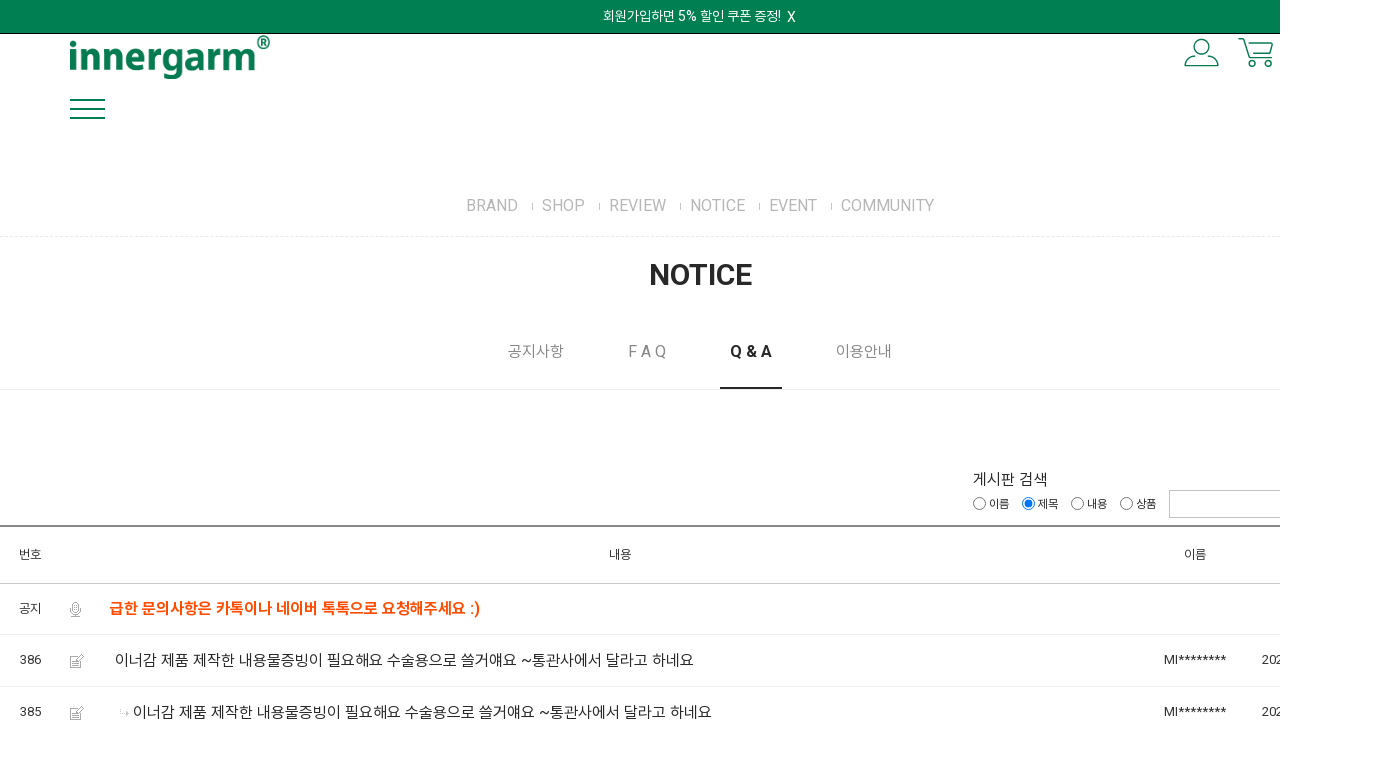

--- FILE ---
content_type: text/html; charset=EUC-KR
request_url: https://www.innergarm.com/board/board.html?code=rtx22
body_size: 14882
content:
<!DOCTYPE html PUBLIC "-//W3C//DTD HTML 4.01//EN" "http://www.w3.org/TR/html4/strict.dtd">
<html>
<head>
<meta http-equiv="CONTENT-TYPE" content="text/html;charset=EUC-KR">
<link rel="shortcut icon" href="/shopimages/rtx22/favicon.ico" type="image/x-icon">
<link rel="apple-touch-icon-precomposed" href="/shopimages/rtx22/mobile_web_icon.png" />
<meta name="referrer" content="no-referrer-when-downgrade" />
<meta name="description" content="Q & A" />
<meta name="keywords" content="이너감, 여성청결제, 여성티슈, 페미닌 케어, 여성용품, 스킨케어, innergarm, 우먼케어, 청결제, 여성세정제, 청결티슈, 여성청결티슈, 남성청결제, 여성비누, 클렌징바, 여성청결비누, 비건비누, 비건, vegan, 페미닌티슈, 청결비누, 비건청결제, 메디, 의료기기, 질세정기,저자극, 약산성, 오일, 라이트업, 미백, 식약처, 허가, 일회용, 저자극, 페미닌워시," />
<meta property="og:type" content="website" />
<meta property="og:title" content="Innergarm" />
<meta property="og:description" content="Q & A" />
<meta property="og:image" content="https://www.innergarm.com/shopimages/rtx22/all_og__20230221175321phpIzeAbm.jpg" />
<link rel="image_src" href="https://www.innergarm.com/shopimages/rtx22/all_og__20230221175321phpIzeAbm.jpg" />
<meta property="og:url" content="https://www.innergarm.com/board/board.html?code=rtx22" />
<link rel="canonical" href="https://www.innergarm.com/board/board.html?code=rtx22">
<link rel="alternate" href="https://www.innergarm.com/m/board.html?code=rtx22">
<title>Innergarm</title>
<meta name="facebook-domain-verification" content="6hfvznynrewnn3ip7j16ie3ejo2kyv" />
<meta name="naver-site-verification" content="7e294e200cad039cc35f7afeffa867db3c3051af" />
<meta name="google-site-verification" content="qiKhP83DXzMkAh5YDhb5cdPoNo0z1gXWqdVALAaP6OA" />
<meta name="yandex-verification" content="15e5b7651a7497c1" />
<span itemscope="" itemtype="http://schema.org/Organization">
<link itemprop="url" href="https://www.innergarm.com">
<a itemprop="sameAs" href="https://www.instagram.com/innergarm_official/"></a>
<a itemprop="sameAs" href="https://blog.naver.com/innergarm_mall"></a>
<a itemprop="sameAs" href="https://smartstore.naver.com/innergarm_mall"></a>
</span>

<meta name="robots" content="index,follow">
<meta http-equiv="X-UA-Compatible" content="IE=edge,chrome=1">
<meta name="viewport" content="width=device-width, initial-scale=1"/>


<link type="text/css" rel="stylesheet" href="/shopimages/rtx22/template/work/49244/common.css?r=1764213974" /><!-- Google Tag Manager -->
<script>(function(w,d,s,l,i){w[l]=w[l]||[];w[l].push({'gtm.start':
new Date().getTime(),event:'gtm.js'});var f=d.getElementsByTagName(s)[0],
j=d.createElement(s),dl=l!='dataLayer'?'&l='+l:'';j.async=true;j.src=
'https://www.googletagmanager.com/gtm.js?id='+i+dl;f.parentNode.insertBefore(j,f);
})(window,document,'script','dataLayer','GTM-K9M9SX2C');</script>
<!-- End Google Tag Manager -->

<!-- Google tag (gtag.js) -->
<script async src="https://www.googletagmanager.com/gtag/js?id=G-9JNMM8H8EV"></script>
<script>
  window.dataLayer = window.dataLayer || [];
  function gtag(){dataLayer.push(arguments);}
  gtag('js', new Date());

  gtag('config', 'G-9JNMM8H8EV');
</script>

<script type="text/javascript" charset="UTF-8" src="//t1.daumcdn.net/adfit/static/kp.js"></script>
<script type="text/javascript">
      kakaoPixel('4165704051761592040').pageView();
</script>
</head>
<script type="text/javascript" src="//wcs.naver.net/wcslog.js"></script>
<script type="text/javascript">
if (window.wcs) {
    if(!wcs_add) var wcs_add = {};
    wcs_add["wa"] = "s_199c87b95a27";
    wcs.inflow('innergarm.com');
    wcs_do();
}
</script>

<body>
<script type="text/javascript" src="/js/jquery-1.7.2.min.js"></script><script type="text/javascript" src="/js/lazyload.min.js"></script>
<script type="text/javascript">
function getCookiefss(name) {
    lims = document.cookie;
    var index = lims.indexOf(name + "=");
    if (index == -1) {
        return null;
    }
    index = lims.indexOf("=", index) + 1; // first character
    var endstr = lims.indexOf(';', index);
    if (endstr == -1) {
        endstr = lims.length; // last character
    }
    return unescape(lims.substring(index, endstr));
}
</script><script type="text/javascript">
var MOBILE_USE = '';
var DESIGN_VIEW = 'PC';
</script><script type="text/javascript" src="/js/flash.js"></script>
<script type="text/javascript" src="/js/neodesign/rightbanner.js"></script>
<script type="text/javascript" src="/js/bookmark.js"></script>
<style type="text/css">

.MS_search_word { }

</style>

<script type="text/javascript" src="/js/prototype.js"></script>

<script type="text/javascript">

var pre_ORBAS = 'A';
var pre_min_amount = '1';
var pre_product_uid = '';
var pre_product_name = '';
var pre_product_price = '';
var pre_option_type = '';
var pre_option_display_type = '';
var pre_optionJsonData = '';
var IS_LOGIN = 'false';
var is_bulk = 'N';
var bulk_arr_info = [];
var pre_min_add_amount = '1';
var pre_max_amount = '100000';

    var is_unify_opt = '1' ? true : false; 
    var pre_baskethidden = 'A';

</script>

<link type="text/css" rel="stylesheet" href="/shopimages/rtx22/template/work/49244/board_list.rtx22.css?t=202511171112" />
<div id='blk_scroll_wings'><script type='text/javascript' src='/html/shopRbanner.html?param1=1' ></script></div>
<div id='cherrypicker_scroll'></div>
<div id="wrap">
    
<link type="text/css" rel="stylesheet" href="/shopimages/rtx22/template/work/49244/header.1.css?t=202511271226" />
<link rel="stylesheet" href="//cdn1-aka.makeshop.co.kr/css/xeicon-2.3.3/xeicon.min.css">    <!-- 아이콘 -->
<link rel="stylesheet" href="/design/rtx22/jquery/jquery.fullPage.css">              <!-- 풀페이지 -->
<link rel="stylesheet" href="https://cdn.jsdelivr.net/npm/ress@4.0.0/dist/ress.min.css">
<!--<link rel='stylesheet' href='//cdn.rawgit.com/filipelinhares/ress/master/dist/ress.min.css'>-->
<link rel="stylesheet" type="text/css" href="//cdn1-aka.makeshop.co.kr/css/slick-1.8.1/slick.css"/>    <!-- 슬라이드 -->
<link href="//unpkg.com/aos@2.3.1/dist/aos.css" rel="stylesheet">              <!-- 스크롤 모션 -->

<script src="//unpkg.com/aos@2.3.1/dist/aos.js"></script>                      <!-- 스크롤 모션 -->
<script type="text/javascript" src="//cdn1-aka.makeshop.co.kr/js/slick-1.8.1/slick.min.js"></script>  <!-- 슬라이드 -->
<script src="/design/rtx22/jquery/jquery.fullPage.js"></script>                      <!-- 풀페이지 -->
<script src="//cdnjs.cloudflare.com/ajax/libs/gsap/3.10.4/gsap.min.js"></script>             <!-- GSAP 스크롤 애니메이션 -->
<script src="//cdnjs.cloudflare.com/ajax/libs/gsap/3.10.4/ScrollTrigger.min.js"></script>    <!-- GSAP 스크롤 애니메이션 -->



<!-- 로딩 애니메이션 -->
<div class="loading">
	<div class="loads_wrap">
		<span></span>
		<span></span>
		<span></span>
	</div>
</div>
<!-- 로딩 애니메이션 -->



<div class="fixed_top">

    <!-- 상단 띠배너 슬라이드 -->
    <div id="agreePopup" class="top_banner agree-popup-frame">
        
        <div class="banner_slide agree-popup-inner" style="background:#007f53;">
            <a href="/board/board.html?code=rtx22_image1&type=v&num1=999986&num2=00000&lock=N">회원가입하면 5% 할인 쿠폰 증정!</a>
            <button class="close">
				<a href="javascript:todayClose('agreePopup', 1);" class="today-x-btn"> X</a>
			</button>
        </div>
        
        <div class="banner_slide agree-popup-inner" style="background:#000;">
            <a href="/shop/page.html?id=2">앱 신규 설치 시 10% 할인 쿠폰 증정!</a>
            <button class="close">
				<a href="javascript:todayClose('agreePopup', 1);" class="today-x-btn"> X</a>
			</button>
        </div>
    </div>
    
    
    
	<div class="left_menu">
		<div class="logo"><a href="/index.html"><img src="/design/rtx22/re_2022/green.png" alt="innergarm"/></a></div>
		<div class="btn_wrap">	
			<div class="bars bar1"></div>
			<div class="bars bar2"></div>
			<div class="bars bar3"></div>
		</div>
	</div>
	
	<div class="right_menu">
		<div class="right_inner user_icon">
            <div class="log_icon">
			                   <a href="/shop/member.html?type=login" class="login"><img src="/design/rtx22/re_2022/user_icon.svg" alt="login"/></a>
               <ul class="login_hover user_icon_at">
                   <li><a href="/shop/member.html?type=login">로그인</a></li>
                   <li><a href="/shop/idinfo.html">회원가입</a></li>
                   <li><a href="/shop/confirm_login.html?type=myorder">주문조회</a></li>
               </ul>
                            </div>
            <a href="/shop/basket.html" class="cart login mr-0"><img src="/design/rtx22/re_2022/cart_icon.svg" alt="cart"/></a>
            <div class="search_click">
                <img src="/design/rtx22/re_2022/search_icon.svg" alt="search icon"/>
            </div>
		</div>
	</div>
    
    <div class="searchArea">
	    <div class="search">
            <form action="/shop/shopbrand.html" method="post" name="search">                <fieldset>
                    <legend></legend>
                    <input name="search" onkeydown="CheckKey_search();" value=""  class="MS_search_word" />                    <a href="javascript:prev_search();search_submit();">검색</a>
                </fieldset>
            </form>            <ul class="best_search clear">
                <li class="b_title">인기 검색어</li>
                <li><a href="//www.innergarm.com/shop/shopbrand.html?&search=&prize1=비건">비건</a></li>
                <li><a href="//www.innergarm.com/shop/shopbrand.html?&search=&prize1=아로마">아로마</a></li>
                <li><a href="//www.innergarm.com/shop/shopbrand.html?&search=&prize1=비타세럼">비타세럼</a></li>
                <li><a href="//www.innergarm.com/shop/shopbrand.html?&search=&prize1=페미닌">페미닌</a></li>
            </ul>
        </div>
        <div class="close">
            <img src="/design/rtx22/re_2022/close-icon.png" alt="검색창 닫기 close"/>
        </div>
    </div><!-- //searchArea -->
</div>

<div class="menu_cover">
	<div class="close_button"><img src="/design/rtx22/re_2022/close-icon.png" alt="close"/></div>
	<ul class="menu_gnb">
		<li class="logo"><a href="/index.html"><img src="/design/rtx22/re_2022/innergarm_logo.png" alt="innergarm"/></a></li>
		<li><a href="/shop/page.html?id=1">BRAND</a></li>
		<li><a href="/shop/shopbrand.html?xcode=006&type=P">SHOP</a>
			<ul>
                <li><a href="/shop/shopbrand.html?xcode=006&type=P">전제품 보기</a></li>
                <li><a href="/shop/shopbrand.html?xcode=016&type=Y">의료기기</a></li>
                    <ul>
						<li><a href="/shop/shopbrand.html?xcode=016&mcode=001&type=Y"> - 질세정기</a></li>
                    </ul>
				<li><a href="/shop/shopbrand.html?xcode=009&type=Y">화장품</a></li>
                     <ul class="submenu2">
						<li><a href="/shop/shopbrand.html?xcode=009&mcode=001&type=Y"> - 페미닌케어</a></li>
                        <li><a href="/shop/shopbrand.html?xcode=009&mcode=003&type=Y"> - 맨즈케어</a></li>
                        <li><a href="/shop/shopbrand.html?xcode=009&mcode=002&type=Y"> - 스킨케어</a></li>
                        <li><a href="/shop/shopbrand.html?xcode=009&mcode=005&type=Y"> - 체험키트</a></li>
                    </ul>
			</ul>
		</li>
		<li><a href="/board/board.html?code=rtx22_board3">REVIEW</a></li>
		<li><a href="/board/board.html?code=rtx22_board6">NOTICE</a>
			<ul>
				<li><a href="/board/board.html?code=rtx22_board6">공지사항</a></li>
				<li><a href="/html/info.html">이용안내</a></li>
				<li><a href="/board/board.html?code=rtx22">Q&amp;A</a></li>
				<li><a href="//innergarm.com/shop/faq.html">FAQ</a></li>
			</ul>
		</li>
		<li><a href="/board/board.html?code=rtx22_image6" class="menu_title">EVENT</a>
			<ul>
				<li><a href="/board/board.html?code=rtx22_image6">진행중인 이벤트</a></li>
				<li><a href="/shop/page.html?id=2">멤버십 혜택</a></li>
			</ul>
		</li>
        <li><a href="/board/board.html?code=rtx22_board10">COMMUNITY</a>
			<ul>
				<li><a href="/board/board.html?code=rtx22_board10">NEWS</a></li>
				<li><a href="/board/board.html?code=rtx22_image3">Activity</a></li>
				<li><a href="/board/board.html?code=rtx22_image4">Brand Movie</a></li>
                <li><a href="/board/board.html?code=rtx22_hompee1">약국판매처</a></li>
			</ul>
		</li>
	</ul>
</div>

<div class="overlay"></div>


<!-- top 버튼 -->
<div id="topButton" style="display:none;">
	<ul>
        <li><a href="https://pf.kakao.com/_jTxaJxj" target="blank"><img src="/design/rtx22/re_2022/kakao_talk_icon.svg" alt="카카오톡 문의"/></a></li>
		<li><a href="https://talk.naver.com/ct/wc9ryv" target="blank"><img src="/design/rtx22/re_2022/naver_talk_icon.svg" alt="네이버 톡톡 문의"/></a></li>
		<li class="totop"><img src="/design/rtx22/re_2022/top_icon.svg" alt="위로가기 버튼"/></li>
	</ul>
</div>
<!-- top 버튼 -->




<script type="text/javascript">

	// * 상단 띠배너 오늘하루 열지않기
	todayOpen('agreePopup');
	// 창열기  
	function todayOpen(winName) {
		var blnCookie = getCookie(winName);
		var obj = eval("window." + winName);
		console.log(blnCookie);
		if (!blnCookie) {
			obj.style.display = "block";
		} else {
			obj.style.display = "none";
		}
	}
	// 창닫기  
	function todayClose(winName, expiredays) {
		setCookie(winName, "expire", expiredays);
		var obj = eval("window." + winName);
		obj.style.display = "none";
	}
	// 쿠키 가져오기  
	function getCookie(name) {
		var nameOfCookie = name + "=";
		var x = 0;
		while (x <= document.cookie.length) {
			var y = (x + nameOfCookie.length);
			if (document.cookie.substring(x, y) == nameOfCookie) {
				if ((endOfCookie = document.cookie.indexOf(";", y)) == -1)
				endOfCookie = document.cookie.length;
				return unescape(document.cookie.substring(y, endOfCookie));
			}
			x = document.cookie.indexOf(" ", x) + 1;
			if (x == 0)
			break;
		}
		return "";
	}

	// 24시간 기준 쿠키 설정하기  
	// 만료 후 클릭한 시간까지 쿠키 설정  
	function setCookie(name, value, expiredays) {
		var todayDate = new Date();
		todayDate.setDate(todayDate.getDate() + expiredays);
		document.cookie = name + "=" + escape(value) + "; path=/; expires=" + todayDate.toGMTString() + ";"
	}
	


</script>


<script type="text/javascript">
// 인기검색어 자동입력 
document.search.search.value = '제품검색';
</script>
<script type="text/javascript">
document.search.search.onfocus = function () {
    this.value = '';
}
</script>



<script>
		AOS.init();
	</script>

<script type="text/javascript" src="/shopimages/rtx22/template/work/49244/header.1.js?t=202511271226"></script>
    <div id="contentWrapper">
        <div id="contentWrap">
            
<link type="text/css" rel="stylesheet" href="/template_common/shop/basic_simple/menu.1.css?t=201711221039" />
             <div id="content">
                <div id="bbsData">
                    <div class="page-body">
                        <div class="bbs-hd">
                             <ul class="link">
                               <li><a href="/shop/page.html?id=1">BRAND</a></li>
                               <li><a href="/shop/shopbrand.html?xcode=007&type=P">SHOP</a></li>
                               <li><a href="/board/board.html?code=rtx22_board3">REVIEW</a></li>
                               <li><a href="/board/board.html?code=rtx22_board6">NOTICE</a></li>
                               <li><a href="/board/board.html?code=rtx22_image6">EVENT</a></li>
                               <li><a href="/board/board.html?code=rtx22_board10">COMMUNITY</a></li>
                            </ul>
                        </div>
                        
                        <div class="page_title">
                            <h2>NOTICE</h2>
                        </div>
                        
                        
                        <!--  tab menu -->
                        <div class="tab_menu">
                            <span class="btn_menu">
                                <a href="/board/board.html?code=rtx22_board6" class="button">공지사항</a>
                            </span>
                            <span class="btn_menu">
                                <a href="http://innergarm.com/shop/faq.html" class="button">F A Q</a>
                            </span>
                            <span class="btn_menu hoover">
                                <a href="/board/board.html?code=rtx22" class="button">Q &amp; A</a>
                            </span>
                            <span class="btn_menu">
                                <a href="/html/info.html" class="button">이용안내</a>
                            </span>
                        </div>
                        
                        <div class="bbs-sch">
                        <form action="board.html" name="form1">
    <input type=hidden name=s_id value="">
    <input type=hidden name=code value="rtx22">
    <input type=hidden name=page value=1>
    <input type=hidden name=type value=s>
    <input type=hidden name=board_cate value="">
    <input type=hidden name="review_type" value="" />
    <input type=hidden name=list_type value=><!-- .검색 폼시작 -->
                            <fieldset>
                                <legend>게시판 검색</legend>
                                <label>
                                    <input type='radio' name='shname' value='ok' onclick='change(1);'  class="MS_input_checkbox" />                                    이름
                                </label>
                                <label>
                                    <input type='radio' name='ssubject' value='ok' onclick='change(2);' checked="checked"  class="MS_input_checkbox" />                                    제목
                                </label>
                                <label>
                                    <input type='radio' name='scontent' value='ok' onclick='change(3);'  class="MS_input_checkbox" />                                    내용
                                </label>
                                <!-- .상품정보가 있을 경우에만 나타남 -->
                                <label>
                                    <input type='radio' name='sbrand' value='ok' onclick='change(4);'  class="MS_input_checkbox" />                                    상품
                                </label>
                                                                <span class="key-wrap">
                                    <input type='text' name='stext' value=''  class="MS_input_txt" />                                     <a href="javascript:document.form1.submit();">검색</a>
                                </span>
                            </fieldset>
                        </form><!-- .검색 폼 끝 -->
                        </div><!-- .bbs-sch -->
                        <div class="bbs-table-list qna_list">
                            <table summary="No, content,Name,Data,Hits">
                                <caption>일반게시판 게시글</caption>
                                <colgroup>
                                    <col width="60" />
                                    <col width="40" />
                                                                        <col width="*" />
                                    <col width="110" />
                                    <col width="90" />
                                    <col width="60" />
                                </colgroup>
                                <thead>
                                    <tr>
                                        <th scope="col"><div class="tb-center">번호</div></th>
                                        <th scope="col"><div class="tb-center">&nbsp;</div></th>
                                                                                <th scope="col"><div class="tb-center">내용</div></th>
                                        <th scope="col"><div class="tb-center">이름</div></th>
                                        <th scope="col"><div class="tb-center">날짜</div></th>
                                        <th scope="col"><div class="tb-center">조회수</div></th>
                                    </tr>
                                </thead>
                                <tbody>     
                                                                        <tr>
                                        <td><div class="tb-center">공지</div></td>
                                                                                    <td><div class="tb-left"><img src = "/board/images/neo_notice.gif"/> </div></td>
                                            <td colspan= 4 style="color:#ff4c00; font-weight:bold;"><div class="tb-left">급한 문의사항은 카톡이나 네이버 톡톡으로 요청해주세요 :)</div></td>
                                                                            </tr>
                                                                        <!--. 공지사항 리스트 끝! -->

                                    <!--. 게시글 리스트 시작(한페이지당 게시글 수) -->
                                    <tr>
                                        <td><div class="tb-center">386</div></td>
                                        <td><div class="tb-left"><img src = "/board/images/neo_default.gif"/></div></td>
                                        <!-- .product image 관련 -->
                                                                                                                                                                    <td>
                                            <div class="tb-left">
                                                                                                <img src = "/board/images/neo_head.gif" style="padding-left: 00px;"/>
                                                                                                
                                                <!--. 스팸글 처리 -->
                                                    <a href="board.html?code=rtx22&page=1&type=v&board_cate=&num1=999709&num2=00000&number=386&lock=N">이너감 제품 제작한 내용물증빙이 필요해요  수술용으로 쓸거얘요 ~통관사에서 달라고 하네요</a>
                                                                                                                                                <!--. 상품정보가 있을때 조회수가 10이상이면 hit아이콘보여주기 -->
                                                                                                                                                                                                </div>
                                        </td>
                                        <td>
                                            <div class="tb-center">
                                                                                                                                                    MI********                                                                                            </div>
                                        </td>
                                        <td><div class="tb-center">2025/09/15</div></td>
                                        <td><div class="tb-center">63</div></td>
                                    </tr>
                                    <!--. 게시글 리스트 시작(한페이지당 게시글 수) -->
                                    <tr>
                                        <td><div class="tb-center">385</div></td>
                                        <td><div class="tb-left"><img src = "/board/images/neo_default.gif"/></div></td>
                                        <!-- .product image 관련 -->
                                                                                                                                                                    <td>
                                            <div class="tb-left">
                                                                                                <img src = "/board/images/neo_reply.gif" style="padding-left: 10px;"/>
                                                                                                
                                                <!--. 스팸글 처리 -->
                                                    <a href="board.html?code=rtx22&page=1&type=v&board_cate=&num1=999709&num2=10000&number=385&lock=N">이너감 제품 제작한 내용물증빙이 필요해요  수술용으로 쓸거얘요 ~통관사에서 달라고 하네요</a>
                                                                                                                                                <!--. 상품정보가 있을때 조회수가 10이상이면 hit아이콘보여주기 -->
                                                                                                                                                                                                </div>
                                        </td>
                                        <td>
                                            <div class="tb-center">
                                                                                                                                                    MI********                                                                                            </div>
                                        </td>
                                        <td><div class="tb-center">2025/09/16</div></td>
                                        <td><div class="tb-center">66</div></td>
                                    </tr>
                                    <!--. 게시글 리스트 시작(한페이지당 게시글 수) -->
                                    <tr>
                                        <td><div class="tb-center">384</div></td>
                                        <td><div class="tb-left"><img src = "/board/images/neo_default.gif"/></div></td>
                                        <!-- .product image 관련 -->
                                                                                                                                                                    <td>
                                            <div class="tb-left">
                                                                                                <img src = "/board/images/neo_reply.gif" style="padding-left: 20px;"/>
                                                                                                
                                                <!--. 스팸글 처리 -->
                                                    <a href="board.html?code=rtx22&page=1&type=v&board_cate=&num1=999709&num2=11000&number=384&lock=N">이너감 제품 제작한 내용물증빙이 필요해요  수출용으로 쓸거얘요 ~통관사에서 달라고 하네요</a>
                                                                                                                                                <!--. 상품정보가 있을때 조회수가 10이상이면 hit아이콘보여주기 -->
                                                                                                                                                                                                </div>
                                        </td>
                                        <td>
                                            <div class="tb-center">
                                                                                                                                                    MI********                                                                                            </div>
                                        </td>
                                        <td><div class="tb-center">2025/09/16</div></td>
                                        <td><div class="tb-center">60</div></td>
                                    </tr>
                                    <!--. 게시글 리스트 시작(한페이지당 게시글 수) -->
                                    <tr>
                                        <td><div class="tb-center">383</div></td>
                                        <td><div class="tb-left"><img src = "/board/images/neo_lock.gif"/></div></td>
                                        <!-- .product image 관련 -->
                                                                                                                                                                    <td>
                                            <div class="tb-left">
                                                                                                <img src = "/board/images/neo_head.gif" style="padding-left: 00px;"/>
                                                                                                
                                                <!--. 스팸글 처리 -->
                                                    <a href="board.html?code=rtx22&page=1&type=v&board_cate=&num1=999710&num2=00000&number=383&lock=Y">스타터쿠폰</a>
                                                                                                                                                <!--. 상품정보가 있을때 조회수가 10이상이면 hit아이콘보여주기 -->
                                                                                                                                                                                                </div>
                                        </td>
                                        <td>
                                            <div class="tb-center">
                                                                                                                                                    이기*                                                                                            </div>
                                        </td>
                                        <td><div class="tb-center">2025/08/29</div></td>
                                        <td><div class="tb-center">1</div></td>
                                    </tr>
                                    <!--. 게시글 리스트 시작(한페이지당 게시글 수) -->
                                    <tr>
                                        <td><div class="tb-center">382</div></td>
                                        <td><div class="tb-left"><img src = "/board/images/neo_lock.gif"/></div></td>
                                        <!-- .product image 관련 -->
                                                                                                                                                                    <td>
                                            <div class="tb-left">
                                                                                                <img src = "/board/images/neo_head.gif" style="padding-left: 00px;"/>
                                                                                                
                                                <!--. 스팸글 처리 -->
                                                    <a href="board.html?code=rtx22&page=1&type=v&board_cate=&num1=999711&num2=00000&number=382&lock=Y">쿠폰적용이 안되요</a>
                                                                                                                                                <!--. 상품정보가 있을때 조회수가 10이상이면 hit아이콘보여주기 -->
                                                                                                                                                                                                </div>
                                        </td>
                                        <td>
                                            <div class="tb-center">
                                                                                                                                                    이기*                                                                                            </div>
                                        </td>
                                        <td><div class="tb-center">2025/08/22</div></td>
                                        <td><div class="tb-center">2</div></td>
                                    </tr>
                                    <!--. 게시글 리스트 시작(한페이지당 게시글 수) -->
                                    <tr>
                                        <td><div class="tb-center">381</div></td>
                                        <td><div class="tb-left"><img src = "/board/images/neo_lock.gif"/></div></td>
                                        <!-- .product image 관련 -->
                                                                                                                                                                    <td>
                                            <div class="tb-left">
                                                                                                <img src = "/board/images/neo_reply.gif" style="padding-left: 10px;"/>
                                                                                                
                                                <!--. 스팸글 처리 -->
                                                    <a href="board.html?code=rtx22&page=1&type=v&board_cate=&num1=999711&num2=10000&number=381&lock=Y">쿠폰적용이 안되요</a>
                                                                                                                                                <!--. 상품정보가 있을때 조회수가 10이상이면 hit아이콘보여주기 -->
                                                                                                                                                                                                </div>
                                        </td>
                                        <td>
                                            <div class="tb-center">
                                                                                                    <img src = "/board/images/neo_adminimg.gif" />
                                                                                            </div>
                                        </td>
                                        <td><div class="tb-center">2025/08/22</div></td>
                                        <td><div class="tb-center">0</div></td>
                                    </tr>
                                    <!--. 게시글 리스트 시작(한페이지당 게시글 수) -->
                                    <tr>
                                        <td><div class="tb-center">380</div></td>
                                        <td><div class="tb-left"><img src = "/board/images/neo_default.gif"/></div></td>
                                        <!-- .product image 관련 -->
                                                                                                                                                                    <td>
                                            <div class="tb-left">
                                                                                                <img src = "/board/images/neo_head.gif" style="padding-left: 00px;"/>
                                                                                                
                                                <!--. 스팸글 처리 -->
                                                    <a href="board.html?code=rtx22&page=1&type=v&board_cate=&num1=999712&num2=00000&number=380&lock=N">3개 구매시 60%] 엘르x이너감 비건 이너밸런싱 젤 30p</a>
                                                                                                                                                <!--. 상품정보가 있을때 조회수가 10이상이면 hit아이콘보여주기 -->
                                                                                                                                                                                                </div>
                                        </td>
                                        <td>
                                            <div class="tb-center">
                                                                                                                                                    이기*                                                                                            </div>
                                        </td>
                                        <td><div class="tb-center">2025/08/21</div></td>
                                        <td><div class="tb-center">82</div></td>
                                    </tr>
                                    <!--. 게시글 리스트 시작(한페이지당 게시글 수) -->
                                    <tr>
                                        <td><div class="tb-center">379</div></td>
                                        <td><div class="tb-left"><img src = "/board/images/neo_default.gif"/></div></td>
                                        <!-- .product image 관련 -->
                                                                                                                                                                    <td>
                                            <div class="tb-left">
                                                                                                <img src = "/board/images/neo_reply.gif" style="padding-left: 10px;"/>
                                                                                                
                                                <!--. 스팸글 처리 -->
                                                    <a href="board.html?code=rtx22&page=1&type=v&board_cate=&num1=999712&num2=10000&number=379&lock=N">3개 구매시 60%] 엘르x이너감 비건 이너밸런싱 젤 30p</a>
                                                                                                                                                <!--. 상품정보가 있을때 조회수가 10이상이면 hit아이콘보여주기 -->
                                                                                                                                                                                                </div>
                                        </td>
                                        <td>
                                            <div class="tb-center">
                                                                                                    <img src = "/board/images/neo_adminimg.gif" />
                                                                                            </div>
                                        </td>
                                        <td><div class="tb-center">2025/08/22</div></td>
                                        <td><div class="tb-center">78</div></td>
                                    </tr>
                                    <!--. 게시글 리스트 시작(한페이지당 게시글 수) -->
                                    <tr>
                                        <td><div class="tb-center">378</div></td>
                                        <td><div class="tb-left"><img src = "/board/images/neo_lock.gif"/></div></td>
                                        <!-- .product image 관련 -->
                                                                                                                                                                    <td>
                                            <div class="tb-left">
                                                                                                <img src = "/board/images/neo_head.gif" style="padding-left: 00px;"/>
                                                                                                    <a href="/shop/shopdetail.html?branduid=12127468">[[이너감 감사제] 에프터 바캉스템 모음 990원]</a>
                                                                                                
                                                <!--. 스팸글 처리 -->
                                                    <a href="board.html?code=rtx22&page=1&type=v&board_cate=&num1=999713&num2=00000&number=378&lock=Y">취소처리</a>
                                                                                                                                                <!--. 상품정보가 있을때 조회수가 10이상이면 hit아이콘보여주기 -->
                                                                                                                                                                                                </div>
                                        </td>
                                        <td>
                                            <div class="tb-center">
                                                                                                                                                    김병*                                                                                            </div>
                                        </td>
                                        <td><div class="tb-center">2025/05/10</div></td>
                                        <td><div class="tb-center">3</div></td>
                                    </tr>
                                    <!--. 게시글 리스트 시작(한페이지당 게시글 수) -->
                                    <tr>
                                        <td><div class="tb-center">377</div></td>
                                        <td><div class="tb-left"><img src = "/board/images/neo_default.gif"/></div></td>
                                        <!-- .product image 관련 -->
                                                                                                                                                                    <td>
                                            <div class="tb-left">
                                                                                                <img src = "/board/images/neo_head.gif" style="padding-left: 00px;"/>
                                                                                                    <a href="/shop/shopdetail.html?branduid=12127468">[[이너감 감사제] 에프터 바캉스템 모음 990원]</a>
                                                                                                
                                                <!--. 스팸글 처리 -->
                                                    <a href="board.html?code=rtx22&page=1&type=v&board_cate=&num1=999714&num2=00000&number=377&lock=N">유통기한</a>
                                                                                                                                                <!--. 상품정보가 있을때 조회수가 10이상이면 hit아이콘보여주기 -->
                                                                                                                                                                                                </div>
                                        </td>
                                        <td>
                                            <div class="tb-center">
                                                                                                                                                    문지*                                                                                            </div>
                                        </td>
                                        <td><div class="tb-center">2025/04/30</div></td>
                                        <td><div class="tb-center">147</div></td>
                                    </tr>
                                    <!--. 게시글 리스트 끝 -->
                                </tbody>
                            </table>
                        </div>
                        <dl class="bbs-link bbs-link-btm">
                            <dd>
                                <a class="write CSSbuttonWhite" href="board.html?code=rtx22&page=1&board_cate=&type=i">글쓰기</a>
                            </dd>
                        </dl>
                        <div class="paging">
                            <ol class="paging paging-center">
                                                                                                                                                                                        <li><strong>1</strong></li>
                                                                                                                                        <li><a href="board.html?code=rtx22&page=2&board_cate=#board_list_target">2</a></li>
                                                                                                                                        <li><a href="board.html?code=rtx22&page=3&board_cate=#board_list_target">3</a></li>
                                                                                                                                        <li><a href="board.html?code=rtx22&page=4&board_cate=#board_list_target">4</a></li>
                                                                                                                                        <li><a href="board.html?code=rtx22&page=5&board_cate=#board_list_target">5</a></li>
                                                                                                                                        <li><a href="board.html?code=rtx22&page=6&board_cate=#board_list_target">6</a></li>
                                                                                                                                        <li><a href="board.html?code=rtx22&page=7&board_cate=#board_list_target">7</a></li>
                                                                                                                                        <li><a href="board.html?code=rtx22&page=8&board_cate=#board_list_target">8</a></li>
                                                                                                                                        <li><a href="board.html?code=rtx22&page=9&board_cate=#board_list_target">9</a></li>
                                                                                                                                        <li><a href="board.html?code=rtx22&page=10&board_cate=#board_list_target">10</a></li>
                                                                                                                                                            <li class="next"><a href="board.html?code=rtx22&page=11&board_cate=#board_list_target">[다음]</a></li>
                                                                                        <li class="last"><a href="board.html?code=rtx22&page=39&board_cate=#board_list_target">[끝]</a></li>
                                                        </ol>
                        </div>
                    </div><!-- .page-body -->
                </div><!-- #bbsData -->
            </div><!-- #content -->
        </div><!-- #contentWrap -->
    </div><!-- #contentWrapper-->
    <hr />
    
<link type="text/css" rel="stylesheet" href="/shopimages/rtx22/template/work/49244/footer.1.css?t=202511171112" />
<div id="footer">
    <div class="footer_wrap">
        <div class="logo"><a href="/index.html"><img src="/design/rtx22/re_2022/innergarm_logo_w.png" alt="innergarm logo"/></a></div>
        <div class="footer_top">
            <div class="f_left">
                <div class="f_text">      
                            <p class="f_info">주식회사 웨트러스트 <span class="line">|</span> 대표 : 방지환 <br>
                            본사 : 경기도 성남시 분당구 판교로25번길 6-6(운중동)<br>
                            지사 : 경기도 성남시 분당구 정자일로 27, 312(금곡동, 코오롱더프라우) <br>
                            통신판매업신고번호 : 제 2016-성남분당-0017호 <span class="line">|</span> 사업자등록번호 : 144-81-24408<a class="business_number" href="https://teht.hometax.go.kr/websquare/websquare.html?w2xPath=/ui/ab/a/a/UTEABAAA13.xml" target="_blank">사업자번호조회</a><br>
                            개인정보관리책임자 : 임성희 (<a href="mailto:help@innergarm.com">help@innergarm.com</a>) 
                            <br>
                            제휴 문의 : <a href="mailto:pr@wettrustglobal.comm">pr@wettrustglobal.com</a> <span class="line">|</span> 사업자 회원 : <a href="https://www.innergarm.net/" target="_blank">https://www.innergarm.net</a>
                            <br>
                            수출 문의 : <a href="mailto:overseas@wettrustglobal.comm">overseas@wettrustglobal.com</a>
                            </p>
                            <p class="f_notice">고객센터 : <a href="tel:080-799-4949">080-799-4949</a> <span>평일 오전 10시~18시 / 점심시간 13시~14시(토, 일, 공휴일 휴무)</span></p>
                            <p class="f_call">이너감은 인터넷 주문이 어려우신 고객님을 위해 전화로도 주문받고 있습니다.</p>
                            <p class="f_call">인터넷 주문이 힘드시다면 편하게 고객센터로 연락해 주시기 바랍니다.</p>
                        </div>
            </div>
            <div class="f_center">
                <div class="f_bank">
                    <p>BANK ACCOUNT</p>
                    <p>신한은행 : <span>100-031-482819</span></p>
                    <p>예금주 : (주)웨트러스트</p>
                </div>
                <ul class="f_sns cf">
                    <li><a href="//www.instagram.com/innergarm_official/" target="blank" title="인스타그램"><i class="xi-instagram"></i></a></li>
                    <li><a href="//www.facebook.com/innergarmmall/" target="blank" title="페이스북"><i class="xi-facebook"></i></a></li>
                    <li><a href="//blog.naver.com/innergarm_mall" target="blank" title="블로그"><i class="xi-blogger"></i></a></li>
                    <li><a href="//pf.kakao.com/_jTxaJxj" target="blank" title="카카오플러스"><i class="xi-kakaotalk"></i></a></li>
                    <li><a href="//www.youtube.com/@innergarm" target="blank" title="유튜브"><i class="xi-youtube-play"></i></a></li>
                  <!--<li><a href="//twitter.com/Innergarm" target="blank" title="트위터"><i class="xi-twitter"></i></a></li>-->
                </ul>
                  <!-- //어플 qr 넣기 -->
                <ul class="f_qr">
                    <li>
                        <img src="/design/rtx22/EVENT/googleqr.png" alt="구글 플레이스토어 큐알코드" >
                        <a href="https://play.google.com/store/apps/details?id=com.makeshop.powerapp.rtx22" alt="구글 플레이스토어 클릭 이미지" class="btn-googleplay" rel="noreferrer" target="_blank">googleplay</a>
                    </li>
                    <li>
                        <img src="/design/rtx22/EVENT/appstoreqr.png" alt="애플 앱스토어 큐알코드">
                        <a href="https://apps.apple.com/kr/app/id6459658794" alt="애플 앱스토어 이미지" class="btn-appstore" rel="noreferrer" target="_blank">appstore</a>
                    </li>
                </ul>
                <!-- 어플 qr 넣기//-->
            </div>
            <div class="f_right">
                <ul class="f_text">
                    <li><a href="/shop/page.html?id=1">브랜드 스토리</a></li>
                    <li><a href="javascript:view_join_terms();">이용약관</a></li>
                    <li><a href="/html/info.html">이용안내</a></li>
                    <li><a href="javascript:bottom_privacy();" style="text-decoration:underline;">개인정보처리방침</a></li>
                    <li><a href="/board/board.html?code=rtx22_board6">고객센터</a></li>
                </ul>
            </div>
        </div>
        <div class="footer_bottom">
            <div class="f_left">
                <div class="f_text">
                    <p>Copyright &copy; innergarm. All rights reserved. designed by Innergarm</p>
                </div>
            </div>
            <div class="f_right">
                <ul class="f_icon cf">
                    <li><a href="https://www.ftc.go.kr/" target="blank"><img src="/design/rtx22/re_2022/trademark.png" alt="공정거래위원회 마크"/></a></li>
                    <li><a href="#none"><img src="/design/rtx22/re_2022/ssl_logo.png" alt="쇼핑몰 보안 SSL 작동중"/></a></li>
                     <li class="footer_mark"><img src='https://image.inicis.com/mkt/certmark/escrow/escrow_43x43_gray.png' border='0' alt='클릭하시면 이니시스 결제시스템의 유효성을 확인하실 수 있습니다.' style='cursor:pointer;width:43px;' Onclick=javascript:window.open('https://mark.inicis.com/mark/escrow_popup_v3.php?mid=MSinnergar','mark','scrollbars=no,resizable=no,width=565,height=683');></li>

                </ul>
            </div>
        </div>
    </div>
</div></div><!-- #wrap -->
<iframe id="loginiframe" name="loginiframe" style="display: none;" frameborder="no" scrolling="no"></iframe>

<div id='MK_basketpage' name='MK_basketpage' style='position:absolute; visibility: hidden;'></div>

<script type="text/javascript" src="/js/neodesign/detailpage.js?ver=1763949283"></script>

<script type="text/javascript">

        (function ($) {
            $.ajax({
                type: 'POST',
                dataType: 'json',
                url: '/html/user_basket_quantity.html',
                data :{ 'IS_UNIFY_OPT': "true" }, 
                success: function(res) {                                                                                        
                    var _user_basket_quantity = res.user_basket_quantity || 0;
                    $('.user_basket_quantity').html(_user_basket_quantity); 
                },
                error : function(error) {
                    var _user_basket_quantity = 0;
                    $('.user_basket_quantity').html(_user_basket_quantity); 
                }
            });
        })(jQuery);



                    if (typeof prev_search == 'undefined') {
                        function prev_search() {
                            var encdata = jQuery('input[name="search"]', jQuery('form[name="search"]')).val().replace(/%/g, encodeURIComponent('%'));
                            document.search.action = '/shop/shopbrand.html?search=' + decodeURIComponent(encdata) + '&refer=' + window.location.protocol;
                        }
                    }function CheckKey_search() {
    key = event.keyCode;
    if (key == 13) {
        prev_search();
        document.search.submit();
    }
}

function search_submit() {
    var oj = document.search;
    if (oj.getAttribute('search') != 'null') {
        var reg = /\s{2}/g;
        oj.search.value = oj.search.value.replace(reg, '');
        oj.submit();
    }
}

function topnotice(temp, temp2) {
    window.open("/html/notice.html?date=" + temp + "&db=" + temp2, "", "width=450,height=450,scrollbars=yes");
}
function notice() {
    window.open("/html/notice.html?mode=list", "", "width=450,height=450,scrollbars=yes");
}

        function view_join_terms() {
            window.open('/html/join_terms.html','join_terms','height=570,width=590,scrollbars=yes');
        }

    function bottom_privacy() {
        window.open('/html/privacy.html', 'privacy', 'height=570,width=590,scrollbars=yes');
    }

function upalert() {
   alert('파일첨부 버튼을 클릭하세요');
   document.form1.subject.focus();
}
function clear_content() {
    // 말머리 값 체크
    if(document.form1.subhead.value == '선택') {
        alert('말머리를 선택하세요.');
        jQuery('#subhead').focus();
        return;
    }
    // 안내글 자동삭제 체크
                return;
}

function change(idx) {
    onoff = new Array(document.form1.shname, document.form1.ssubject, document.form1.scontent, document.form1.sbrand, document.form1.sgid, document.form1.saddinfo);

    for (var i = 0; i < onoff.length; i++) {
        if (typeof onoff[i] != 'undefined') {
            if ((i + 1) == idx) {
                onoff[i].checked = true;
            } else {
                onoff[i].checked = false;
            }
        }
    }
}



</script>
    <style type="text/css">
        .setPopupStyle { height:100%; min-height:100%; overflow:hidden !important; touch-action:none; }
    </style>
    <script src="/js/referer_cookie.js"></script>
    <script>
        window.addEventListener('load', function() {
            var referer_cookie = new RefererCookie();
            referer_cookie.addService(new EnuriBrandStoreCookie());
            referer_cookie.handler();
        });
    </script><script type="text/javascript">
if (typeof getCookie == 'undefined') {
    function getCookie(cookie_name) {
        var cookie = document.cookie;
        if (cookie.length > 0) {
            start_pos = cookie.indexOf(cookie_name);
            if (start_pos != -1) {
                start_pos += cookie_name.length;
                end_pos = cookie.indexOf(';', start_pos);
                if (end_pos == -1) {
                    end_pos = cookie.length;
                }
                return unescape(cookie.substring(start_pos + 1, end_pos));
            } else {
                return false;
            }
        } else {
            return false;
        }
    }
}
if (typeof setCookie == 'undefined') {
    function setCookie(cookie_name, cookie_value, expire_date, domain) {
        var today = new Date();
        var expire = new Date();
        expire.setTime(today.getTime() + 3600000 * 24 * expire_date);
        cookies = cookie_name + '=' + escape(cookie_value) + '; path=/;';

        if (domain != undefined) {
            cookies += 'domain=' + domain +  ';';
        }  else if (document.domain.match('www.') != null) {
            cookies += 'domain=' + document.domain.substr(3) + ';';
        }
        if (expire_date != 0) cookies += 'expires=' + expire.toGMTString();
        document.cookie = cookies;
    }
}



function MSLOG_loadJavascript(url) {
    var head= document.getElementsByTagName('head')[0];
    var script= document.createElement('script');
    script.type= 'text/javascript';
    var loaded = false;
    script.onreadystatechange= function () {
        if (this.readyState == 'loaded' || this.readyState == 'complete')
        { if (loaded) { return; } loaded = true; }
    }
    script.src = url;
    head.appendChild(script);
}
var MSLOG_charset = "EUC-KR";
var MSLOG_server  = "/log/log23";
var MSLOG_code = "rtx22";
var MSLOG_var = "V1ZSdmVrOXVkSHBQYWtWNlQybEtkbU50VW14amJEbHlXbGhzTTJJelNtdEphblJQVHpOTk5rNXFiMmxqYlZadFpGaEtjMGxxZEU5UE0wMDJUbFJ2YVdSSE9XdFpXR3RwVHpOTk5rMUViMmxKYW5RNQ==";

//파워앱에서만 사용
try {
    var LOGAPP_var = "";
    var LOGAPP_is  = "N";
    if (LOGAPP_is == "Y" && LOGAPP_var != "") {
        var varUA = navigator.userAgent.toLowerCase(); //userAgent 값 얻기
        if (varUA.match('android') != null) { 
            //안드로이드 일때 처리
            window.android.basket_call(LOGAPP_var);
        } else if (varUA.indexOf("iphone")>-1||varUA.indexOf("ipad")>-1||varUA.indexOf("ipod")>-1) { 
            //IOS 일때 처리
            var messageToPost = {LOGAPP_var: LOGAPP_var};
            window.webkit.messageHandlers.basket_call.postMessage(messageToPost);
        } else {
            //아이폰, 안드로이드 외 처리
        }
    }
} catch(e) {}
//파워앱에서만 사용 END

if (document.charset) MSLOG_charset = document.charset.toLowerCase();
if (document.characterSet) MSLOG_charset = document.characterSet.toLowerCase();  //firefox;
MSLOG_loadJavascript(MSLOG_server + "/js/mslog.js?r=" + Math.random());


</script>
<script type="text/javascript" src="/js/cookie.js"></script>
<script type="text/javascript">
function __mk_open(url, name, option) {
    window.open(url, name, option);
    //return false;
}

function action_invalidity() {
    return false;
}
</script>
<script type="text/javascript"></script><script type="text/javascript"></script>

<!-- Facebook Pixel Code -->
<script>
!function(f,b,e,v,n,t,s){if(f.fbq)return;n=f.fbq=function(){n.callMethod?
    n.callMethod.apply(n,arguments):n.queue.push(arguments)};if(!f._fbq)f._fbq=n;
n.push=n;n.loaded=!0;n.version='2.0';n.agent='plmakeshop-kr';n.queue=[];t=b.createElement(e);t.async=!0;
t.src=v;s=b.getElementsByTagName(e)[0];s.parentNode.insertBefore(t,s)}(window,
        document,'script','//connect.facebook.net/en_US/fbevents.js');
    fbq('init', '810314710066098', {external_id: '6f93a7b830dd38adf0c302063cab6ea196028e9094d284358821865fc6840393'}, {'agent':'plmakeshop-kr'});
    fbq('track', 'PageView', {}, {eventID: 'MS_rtx22_pageview_20260118112155_896387763'});</script>
<!-- End Facebook Pixel Code -->

<!-- Kakao Pixel Code -->
<script type="text/javascript" charset="UTF-8" src="//t1.daumcdn.net/kas/static/kp.js"></script>
<script type="text/javascript">
kakaoPixel.setServiceOrigin('20003');
kakaoPixel('1485426385256297050').pageView();
if (document.querySelector('.npay_btn_zzim')) {
    document.querySelector('.npay_btn_zzim').addEventListener('click', function(e) {
        e.preventDefault();
    })
}
if (document.querySelector('.npay_btn_pay')) {
    document.querySelector('.npay_btn_pay').addEventListener('click', function(e) {
        e.preventDefault();
    })
}

</script><!-- End Kakao Pixel Code --><script type="text/javascript">
var CHANNEL_PLUGIN_KEY = "f7160f9f-525b-4f5a-ad5a-a2218f012296";

</script>
<script type="text/javascript" src="https://cax.channel.io/makeshop/plugins/f7160f9f-525b-4f5a-ad5a-a2218f012296.js"></script>
<script type="text/javascript">
if (typeof window.ChannelBoot == 'function') {
    ChannelBoot(false);
}
</script>
<script>


function getInternetExplorerVersion() {
    var rv = -1;
    if (navigator.appName == 'Microsoft Internet Explorer') {
    var ua = navigator.userAgent;
    var re = new RegExp("MSIE ([0-9]{1,}[\.0-9]{0,})");
    if (re.exec(ua) != null)
    rv = parseFloat(RegExp.$1);
    }
    return rv;
}

function showcherrypickerWindow(height,mode,db){
    cherrypicker_width = document.body.clientWidth;
    var isIe = /*@cc_on!@*/false;
    if (isIe) {
        cherrypicker_width = parseInt(cherrypicker_width + 18);
    }
    setCookie('cherrypicker_view','on', 0);

    
    document.getElementById('cherrypicker_layer').style.display = "block";
    document.getElementById('cherrypicker_layer').innerHTML = Createflash_return(cherrypicker_width,'','/flashskin/CherryPicker.swf?initial_xml=/shopimages/rtx22/cherrypicker_initial.xml%3Fv=1768746115&product_xml=/shopimages/rtx22/%3Fv=1768746115', 'cherrypicker_flash', '');
}

function load_cherrypicker(){
    cherrypicker_check = true;

    if (!document.getElementById('cherrypicker_layer')) {
        return;
    }


}
</script>
<script src="/js/product_rollover_image.js"></script>
<script>
    window.addEventListener('load', () => {
        // 페이지 로딩 시 롤오버 이미지가 존재하는 경우에만 스크립트 실행
        setTimeout(function () {
            // 페이지 로딩 시 롤오버 이미지가 존재하는 경우에만 스크립트 실행
            if (document.querySelectorAll('[rollover_onimg]').length > 0) {
                var productRolloverImage = new ProdctRolloverImage("pc");
                productRolloverImage.event();
            }
        }, 2000);
    });
</script>

<script type="text/javascript" src="/js/head.min.js"></script>
<script type="text/javascript">
head.ready(function() {
    var head = document.getElementsByTagName('head')[0];
});
</script>
<script type="text/javascript">
(function ($) {
    var discount_remain_timeout = setTimeout(function() {
        if (jQuery('.MS_remain_date').length > 0) {
            var discount_remain_timer = setInterval(function() {
                var now = new Date().getTime();
                jQuery('.MS_remain_date').each(function(idx, el) {
                    if (jQuery(el).attr('value').length > 0 && jQuery(el).attr('value') != '종료일 미정') {
                        var _end_date = new Date(jQuery(el).attr('value')).getTime();
                        var _remain_date = _end_date - now;

                        if (_remain_date <= 0) {
                            jQuery(this).html('');
                        } else {
                            _d = Math.floor(_remain_date / (1000 * 60 * 60 * 24));
                            _h = Math.floor((_remain_date % (1000 * 60 * 60 * 24)) / (1000 * 60 * 60));
                            _m = Math.floor((_remain_date % (1000 * 60 * 60)) / (1000 * 60));
                            _s = Math.floor(_remain_date % (1000 * 60) / 1000);

                            jQuery(el).html(_d + "일 " + _h + "시간 " + _m + "분 " + _s + "초");
                        }
                    }
                });
            }, 1000);
        }
    }, 1000);
})(jQuery);
</script><script type="text/javascript">
if (document.cookie.indexOf("app_agent=power_app") >= 0) {
    jQuery('.sns-title').hide();jQuery('.facebook').hide();jQuery('.naver').hide();jQuery('.kakaotalk').hide();jQuery('.kakao').hide();
}
</script>                <script type='text/javascript' src='https://app.malltail.com/global_shopping/script.php?_=makeshop'></script>
<script type="text/javascript" src="/template_common/shop/basic_simple/common.js?r=1511314772"></script>


</body>
</html>

--- FILE ---
content_type: text/css
request_url: https://www.innergarm.com/shopimages/rtx22/template/work/49244/board_list.rtx22.css?t=202511171112
body_size: 1301
content:
/* BASIC css start */
#bbsData .bbs-link { position: relative; }
#bbsData .bbs-link-top { margin-top: 10px; margin-bottom: -40px;margin-right: 400px; text-align: left; margin-left: 18px; }
#bbsData .bbs-link-btm { margin-top: 10px; margin-bottom: -40px; text-align: right; }

.bbs-table-list.qna_list { border-bottom:2px solid #888; }
.bbs-table-list.qna_list tbody td { padding:15px 0; background:none; border-bottom:1px solid #eee; }
.bbs-table-list.qna_list thead th { border-top:2px solid #888; border-bottom:1px solid #cacaca; color:#333; padding:20px 0; }

.key-wrap a { display:inline-block; height:35px; line-height:35px; font-size:14px; background:#007f53; color:#fff; padding:0 10px; }

.page_title { text-align:center; }
.page_title h2 { font-size:30px; font-weight:600; }



/* tab menu */
.tab_menu {
    text-align:center;
    margin:50px 0 80px;
    border-bottom:1px solid #ededed;
}

.tab_menu .btn_menu {
    transition:all 0.3s;
    margin:0 20px;
    display:inline-block;
}
.tab_menu .btn_menu a {
    padding:0 10px 25px;
}

.tab_menu .btn_menu .button {
    display:block;
    text-align:center;
    font-size:16px;
    color:#888;
    transition:all 0.3s;
}

.tab_menu .btn_menu.hoover > .button {
    color:#282828;
    font-weight:bold;
    border-color:#282828;
    border-bottom:2px solid;
}


.tab_menu .btn_menu:hover > .button {
    color:#282828;
}


/* BASIC css end */



--- FILE ---
content_type: text/css
request_url: https://www.innergarm.com/shopimages/rtx22/template/work/49244/header.1.css?t=202511271226
body_size: 2179
content:
/* BASIC css start */
/* 로딩 애니메이션 */
.loading { position:fixed; width:100%; height:100%; background:#fff; z-index:99999; }
.loading .loads_wrap { position:absolute; top:50%; left:50%; transform:translate(-50%,-50%); }

.loading span { display:inline-block; width:13px; height:13px; margin:0 2.5px; background:gray; border-radius:50%; animation: loading 1s 0s linear infinite; }

.loading span:first-child { animation-delay: 0s; background:red; }
.loading span:nth-child(2) { animation-delay: 0.2s; background:orange; }
.loading span:nth-child(3) { animation-delay: 0.4s; background:yellowgreen; }

@keyframes loading {
    0%,
    100% { opacity:0; transform:scale(0.5); }
    50% { opacity:1; transform:scale(1.2); }
}

/* 상단 띠배너 슬라이드 */
.top_banner { position:absolute; top:0; left:0; width:100%; height:30px; transition: top 0.2s ease-in-out; }
.top_banner.off { display:none; }
.top_banner .banner_slide { width:100%; height:100%; line-height:30px; font-size:14px; text-align:center; }
.top_banner .banner_slide a { font-size:14px; color:#fff; }
.top_banner .banner_slide .close { margin-left:3px; font-size:12px; color:#fff; cursor:pointer; }
.nav-up { 
    top: -35px; /* 헤더 높이와 같게 */
}


/* 메뉴 */
.fixed_top { position:fixed; top:0; left:0; right:0; min-width:1400px; z-index:999; }

.fixed_top .left_menu { position:absolute; top:35px; left:70px; }

.logo { width:200px; margin-bottom:20px; transition:all 0.3s; }
.logo:hover { opacity:0.6; }
.logo img { width:100%; display:block; }


.fixed_top .left_menu .btn_wrap { width:35px; cursor:pointer; }
.fixed_top .left_menu .btn_wrap .bars { width:100%; height:2px; background-color:#007f53; margin:7px 0; }


.fixed_top .right_menu { position:absolute; top:35px; right:70px; }
.fixed_top .right_menu .right_inner { float:left; }


/* 회원정보 */
.fixed_top .right_menu .user_icon { height:35px; position:relative; }
.fixed_top .right_menu .user_icon .log_icon { margin-right:15px; height:100%; display:inline-block; }
.fixed_top .right_menu .user_icon .login { position:relative; }
.fixed_top .right_menu .user_icon .login.cart { margin-right:20px; }
.fixed_top .right_menu .user_icon .login img { height:100%; display:inline-block; }
.fixed_top .right_menu .user_icon .cart #user_basket_quantity { background:#E94A57; position:absolute; bottom:86%; left:80%; width:20px; height:20px; border-radius:50%; text-align:center; line-height:20px; font-size:12px; color:#fff; }

.fixed_top .right_menu .user_icon .user_icon_at { width:115px; display:none; position:absolute; top:100%; left:0; font-size:16px; padding:10px 0; background:#fff; box-shadow:0px 6px 10px rgb(0 0 0 / 8%); }
.fixed_top .right_menu .user_icon .user_icon_at li a { line-height:1.4; padding:0 15px; display:block; color:#888; transition:all 0.3s; -webkit-transition:all 0.3s; }
.fixed_top .right_menu .user_icon .user_icon_at li a:hover { font-weight:600; color:#007f53; }


/* 검색 */
.fixed_top .right_menu .right_inner .search_click { height:95%; display:inline-block; cursor:pointer; }
.fixed_top .right_menu .right_inner .search_click img { height:100%; display:inline-block; }

.fixed_top .searchArea { position:fixed; top:-350px; left:0; width:100%; opacity:0; height:260px; background:rgb(255,255,255,0.9); box-shadow:0 10px 20px rgb(0 0 0 / 16%); transition:all 0.8s; }
.fixed_top .searchArea.on { top:0; opacity:1; }
.fixed_top .searchArea .search { max-width:700px; margin:0 auto; }
.fixed_top .searchArea .search form { padding-top:80px; }
.fixed_top .searchArea .search form input { width:600px; border-bottom:1px solid #282828; height:45px; padding:0 0 0 5px; color:#282828; font-size:16px; outline:none; }
.fixed_top .searchArea .search form a { display:inline-block; margin-left:10px; width:85px; height:35px; line-height:35px; font-size:16px; color:#fff; text-align:center; border:1px solid #007f53; background:#007f53; -webkit-transition:all 0.3s ease; transition:all 0.3s ease }
.fixed_top .searchArea .search form a:hover { color:#007f53; background:#fff; }

.fixed_top .searchArea .search .best_search { margin-top:32px; font-weight:500; }
.fixed_top .searchArea .search .best_search .b_title { line-height:34px; margin-right:25px; }
.fixed_top .searchArea .search .best_search li { float:left; }
.fixed_top .searchArea .search .best_search li a { display:block; margin:0 5px; padding:8px 15px; border:1px solid #ddd; border-radius:3px; color:#888; font-size:13px; transition:all 0.6s; }
.fixed_top .searchArea .search .best_search li a:hover { border-color:#282828; color:#282828; }
.fixed_top .searchArea .close { position:absolute; top:100%; left:50%; transform:translateX(-50%); cursor:pointer; width:100px; height:40px; line-height:35px; background:#282828; text-align:center; border-radius:0 0 15px 15px; }
.fixed_top .searchArea .close img { height:15px; }


/* 메뉴 gnb */
.menu_cover { position:fixed; width:450px; height:100%; top:0; left:-450px; z-index:9999; background-color:#fff; transition:all 0.65s; overflow:overlay; }
.menu_cover.on { left:0; }
.menu_cover::-webkit-scrollbar { width:1vw; }
.menu_cover::-webkit-scrollbar-thumb { background-color:hsla(0, 0%, 42%, 0.49); border-radius:30px; }

.menu_cover .close_button { position:absolute; top:25px; right:25px; width:20px; cursor:pointer; }
.menu_cover .close_button img { width:100%; }

.menu_cover .menu_gnb { margin:25px 0 0 70px; width:200px; }
.menu_cover .menu_gnb .logo { margin-bottom:30px; }
.menu_cover .menu_gnb > li { margin-bottom:10px; }
.menu_cover .menu_gnb > li > a { font-weight:600; font-size:24px; }
.menu_cover .menu_gnb > li ul { margin-left:15px; font-size:16px; }
.menu_cover .menu_gnb > li > ul > li { font-weight:500; line-height:1.9; }
.menu_cover .menu_gnb > li > ul > li > ul { font-weight:300; color:#888; }

.overlay { position:fixed; width:100%; height:100%; background:rgba(0,0,0,0.55); z-index:9998; display:none; }

/* top 버튼 */
#topButton { z-index:9997; position:fixed; bottom:100px; right:30px; }
#topButton li { width:50px; margin:4px 0; cursor:pointer; }
#topButton li img { width:100%; height:auto; display:block; filter:drop-shadow(3px 5px 5px rgba(0,0,0,0.2)); -webkit-filter:drop-shadow(3px 5px 5px rgba(0,0,0,0.2)); transition:all 0.5s; -webkit-transition:all 0.5s; }
#topButton li:hover img { filter:drop-shadow(3px 5px 7px rgba(0,0,0,0.4)); -webkit-filter:drop-shadow(3px 5px 7px rgba(0,0,0,0.4)); opacity:0.7; }


/* 형관펜 효과 */
.highlight{
  display: inline-block; 
  position: relative;
  transition:all 0.5s;
  z-index:1;
}
.highlight:after{
  content:''; 
  display: inline-block; 
  position:absolute; 
  width:0; 
  height:100%; 
  top:0; 
  left:0; 
  transition:all 0.5s; 
  z-index:-1;
}
.highlight:hover:after { width:100%; }

/*elle 콜라보 메뉴 weight 두껍게*/
#wrap > div.menu_cover.on > ul > li:nth-child(3) > ul > li:nth-child(1) {font-weight:600;}

.submenu2 li {line-height:1.5;}
/* BASIC css end */



--- FILE ---
content_type: text/css
request_url: https://www.innergarm.com/shopimages/rtx22/template/work/49244/footer.1.css?t=202511171112
body_size: 1007
content:
/* BASIC css start */
#footer { width:100%; min-width:1400px; background:#064635; color:#fff;}

#footer .footer_wrap { padding:50px 70px; }
#footer .footer_wrap .line { margin:0 15px; }
#footer .footer_wrap p { font-size:14px; line-height:1.75; }
#footer a { color:#F4EEA9; }

#footer .footer_wrap .footer_top { width:100%; display:flex; border-bottom:1px solid #888; margin-bottom:40px; padding-bottom:40px; }
#footer .footer_wrap .footer_top .f_left { width:45%; }
#footer .footer_wrap .footer_top .f_center { width:20%; }
#footer .footer_wrap .footer_top .f_right { width:35%; text-align:right; }

#footer .footer_wrap .footer_top .f_left .f_info .business_number { padding:1px 4px; margin-left:5px; font-size:12px; color:#064635; border:1px solid #fff; background:#fff; transition:all 0.5s; }
#footer .footer_wrap .footer_top .f_left .f_info .business_number:hover { color:#fff; background:#064635; }
#footer .footer_wrap .footer_top .f_left .f_info a:not(.business_number):hover { text-decoration:underline; }
#footer .footer_wrap .footer_top .f_left .f_notice { margin-top:30px; font-size:16px; color:#fbfbec; }
#footer .footer_wrap .footer_top .f_left .f_notice a:hover { text-decoration:underline; }
#footer .footer_wrap .footer_top .f_left .f_notice span { padding-left:5px; font-size:14px; color:#fbfbec; }

#footer .footer_wrap .footer_top .f_center .f_bank p:first-child { font-weight:bold; color:#F4EEA9; }
#footer .footer_wrap .footer_top .f_center .f_bank p:nth-child(2) span { margin-left:5px; }
#footer .footer_wrap .footer_top .f_center .f_sns { margin-top:20px; }
#footer .footer_wrap .footer_top .f_center .f_sns li { width:35px; height:35px; margin-right:15px; float:left; }
#footer .footer_wrap .footer_top .f_center .f_sns li:last-child { margin-right:0; }
#footer .footer_wrap .footer_top .f_center .f_sns li a { display:block; width:100%; height:100%; line-height:35px; font-size:16px; text-align:center; color:#fff; border:1px solid #fff; border-radius:50%; transition:all 0.5s; }
#footer .footer_wrap .footer_top .f_center .f_sns li:hover a { background:#fff; color:#064635; }

#footer .footer_wrap .footer_top .f_right .f_text li a { font-size:14px; line-height:1.75; color:#fff; }
#footer .footer_wrap .footer_top .f_right .f_text li a:hover { text-decoration:underline; font-weight:bold; }



#footer .footer_wrap .footer_bottom { width:100%; display:flex; align-items:center; justify-content:space-between; color:#519259; }
#footer .footer_wrap .footer_bottom .f_right .f_icon li { float:left; width:130px; }
#footer .footer_wrap .footer_bottom .f_right .f_icon li img { width:100%; filter:grayscale(1); -webkit-filter:grayscale(1); transition:all 0.5s; }
#footer .footer_wrap .footer_bottom .f_right .f_icon li:hover img { filter:none; -webkit-filter:none; }

.f_call {font-size:13px !important;}

/*bolder 지우기*/
/*#contentWrapper b,*/
#wrap > b {font-weight:normal !important;}

/*qr코드 삽입*/
.f_center .f_qr {display:flex;margin-top:70px;}
.f_center .f_qr > li:nth-child(2) {margin-left:1rem;}
.f_center .f_qr img {width:75px;display:block;margin-bottom:0.3rem;}
#footer .f_center .f_qr > li > a{width:70px;font-size:0;height:100%;display:block;}
#footer .f_center .f_qr a.btn-googleplay {background:url('/design/rtx22/EVENT/googleplay.png') no-repeat top; background-size:70px auto; }
#footer .f_center .f_qr a.btn-appstore {background:url('/design/rtx22/EVENT/appstore.png') no-repeat top; background-size:70px auto; }
/* BASIC css end */



--- FILE ---
content_type: image/svg+xml
request_url: https://www.innergarm.com/design/rtx22/re_2022/user_icon.svg
body_size: 1401
content:
<?xml version="1.0" encoding="utf-8"?>
<!-- Generator: Adobe Illustrator 26.4.1, SVG Export Plug-In . SVG Version: 6.00 Build 0)  -->
<svg version="1.1" id="레이어_1" xmlns="http://www.w3.org/2000/svg" xmlns:xlink="http://www.w3.org/1999/xlink" x="0px"
	 y="0px" viewBox="0 0 24 24" style="enable-background:new 0 0 24 24;" xml:space="preserve">
<style type="text/css">
	.st0{display:none;}
	.st1{display:inline;fill:none;stroke:#087B51;stroke-linecap:round;stroke-linejoin:round;stroke-miterlimit:10;}
	.st2{fill:#087B51;}
</style>
<g class="st0">
	<path class="st1" d="M7.7,5.5h14.7c0.7,0,1.1,0.6,1,1.3l-1.6,5.7h-11"/>
	<path class="st1" d="M0.7,2.5H3c0.4,0,0.8,0.3,1,0.7l3.6,11.6c0.1,0.4,0.5,0.7,1,0.7h14.3"/>
	<circle class="st1" cx="9.7" cy="19.5" r="2"/>
	<circle class="st1" cx="20.7" cy="19.5" r="2"/>
</g>
<g>
	<g>
		<path class="st2" d="M12,13.6c-3,0-5.5-2.5-5.5-5.5C6.5,5,9,2.5,12,2.5c3,0,5.5,2.5,5.5,5.5C17.5,11.1,15,13.6,12,13.6z M12,3.5
			C9.5,3.5,7.4,5.5,7.4,8c0,2.5,2.1,4.6,4.6,4.6c2.5,0,4.6-2.1,4.6-4.6C16.6,5.5,14.5,3.5,12,3.5z"/>
	</g>
	<g>
		<path class="st2" d="M0.8,21.5c-0.3,0-0.5-0.2-0.5-0.5c0-3.8,3.1-7,7-7c0.3,0,0.5,0.2,0.5,0.5S7.6,15,7.3,15c-3.2,0-5.8,2.4-6,5.5
			h21.4c-0.2-3.1-2.8-5.5-6-5.5c-0.3,0-0.5-0.2-0.5-0.5s0.2-0.5,0.5-0.5c3.8,0,7,3.1,7,7c0,0.3-0.2,0.5-0.5,0.5H0.8z"/>
	</g>
</g>
<image style="overflow:visible;" width="80" height="80" xlink:href="user_icon_out.png"  transform="matrix(0.1795 0 0 0.1795 -23.2567 2)">
</image>
</svg>


--- FILE ---
content_type: image/svg+xml
request_url: https://www.innergarm.com/design/rtx22/re_2022/kakao_talk_icon.svg
body_size: 2812
content:
<?xml version="1.0" encoding="utf-8"?>
<!-- Generator: Adobe Illustrator 26.3.1, SVG Export Plug-In . SVG Version: 6.00 Build 0)  -->
<svg version="1.1" xmlns="http://www.w3.org/2000/svg" xmlns:xlink="http://www.w3.org/1999/xlink" x="0px" y="0px"
	 viewBox="0 0 170.1 170.1" style="enable-background:new 0 0 170.1 170.1;" xml:space="preserve">
<style type="text/css">
	.st0{fill:#222222;}
	.st1{display:none;}
	.st2{display:inline;fill:#04CF5C;}
	.st3{display:inline;}
	.st4{fill:#FFFFFF;}
	.st5{fill:#FAE100;}
	.st6{fill:#050101;}
</style>
<g id="레이어_1">
	
		<image style="overflow:visible;" width="151" height="221" xlink:href="1DE18193.jpg"  transform="matrix(1 0 0 1 -189.6111 -15.3519)">
	</image>
	<g>
		<g>
			<g>
				<path class="st0" d="M327.8,33c-0.8,0-1.5-0.3-2.1-0.9L264-29.6l-61.7,61.7c-1.2,1.2-3.1,1.2-4.3,0c-1.2-1.2-1.2-3.1,0-4.3
					L261.8-36c1.1-1.1,3.1-1.1,4.3,0L330,27.8c1.2,1.2,1.2,3.1,0,4.3C329.4,32.7,328.6,33,327.8,33z"/>
			</g>
		</g>
	</g>
	<g class="st1">
		<circle class="st2" cx="85" cy="85" r="80.1"/>
		<g class="st3">
			<path class="st4" d="M124.6,59.7L124.6,59.7l-8.4-7.8c-1.8-2-4.4-3.2-7.3-3.2H52.7c-5.5,0-10,4.5-10,10v61.9c0,1.7,0.3,3,1,3.9
				c0.2,0.3,0.5,0.6,0.8,0.8l8.1,7.4c0.1,0.1,0.3,0.3,0.4,0.4l0.1,0.1l0,0c0.1,0.1,0.3,0.2,0.4,0.3c0.5,0.2,1,0.4,1.6,0.4
				c1.5,0,2.8-0.9,3.1-1l9.4-9.6c2-2.4,7.4-3,9.3-3h40.6c5.5,0,10-4.5,10-10V66.5C127.4,63.8,126.3,61.4,124.6,59.7z M115.5,59.8
				v42.4c0,3.7-3,6.7-6.7,6.7H68.2c-0.9,0-8.5,0.1-11.8,4.1l-1.9,1.9l-3.3,3.4l-3.7,3.8c-0.3,0.2-0.7,0.4-1,0.4l0,0
				c0,0-0.4-0.4-0.4-2V58.7c0-3.7,3-6.7,6.7-6.7h56.1c2.9,0,5.4,1.9,6.3,4.5c0.2,0.7,0.4,1.4,0.4,2.2V59.8z"/>
			<path class="st4" d="M64.8,69.6c-2.8,0-5,2.2-5,5v10.5c0,2.8,2.2,5,5,5c2.8,0,5-2.2,5-5V74.6C69.8,71.8,67.5,69.6,64.8,69.6z"/>
			<path class="st4" d="M95.9,69.6c-2.8,0-5,2.2-5,5v10.5c0,2.8,2.2,5,5,5c2.8,0,5-2.2,5-5V74.6C100.9,71.8,98.6,69.6,95.9,69.6z"/>
		</g>
	</g>
	<g>
		<circle class="st5" cx="85" cy="85" r="80.1"/>
		<g>
			<path class="st5" d="M85,46.8c-22.3,0-40.3,16.7-40.3,37.3c0,15.2,6.4,22.5,15.1,29.1l0,0V131c0,0.8,1,1.3,1.6,0.8l15.3-11.4
				l0.3,0.1c2.6,0.5,5.2,0.7,7.9,0.7c22.3,0,40.3-16.7,40.3-37.3C125.4,63.5,107.3,46.8,85,46.8"/>
			<path class="st6" d="M85,44.6c-23.4,0-42.3,17.5-42.3,39.2c0,16,6.7,23.6,15.9,30.5l0,0v18.7c0,0.9,1,1.4,1.7,0.9L76.4,122
				l0.3,0.1c2.7,0.5,5.5,0.8,8.3,0.8c23.4,0,42.3-17.5,42.3-39.2C127.4,62.2,108.4,44.6,85,44.6 M70.9,93.7c4.1,0,7.7-2.5,8.8-6.3
				h6.1c-1.5,7.4-7.2,12.2-14.9,12.2c-8.9,0-15.9-6.6-15.9-15.9c0-9.2,7.1-15.9,15.9-15.9c7.7,0,13.5,4.9,14.9,12.5h-6.1
				c-0.9-4.1-4.6-6.6-8.8-6.6c-6,0-10,4.3-10,10C60.9,89.5,65.4,93.7,70.9,93.7 M111.3,99h-5.6V86.3c0-2.9-1.7-4.5-4.3-4.5
				c-2.9,0-4.8,1.8-4.8,5.4V99h-5.6V68h5.6v11.7c1.3-2,3.5-3.1,6.5-3.1c2.4,0,4.4,0.8,5.9,2.4c1.6,1.6,2.4,3.8,2.4,6.6V99z"/>
		</g>
	</g>
</g>
<g id="안내선">
</g>
</svg>


--- FILE ---
content_type: image/svg+xml
request_url: https://www.innergarm.com/design/rtx22/re_2022/naver_talk_icon.svg
body_size: 2590
content:
<?xml version="1.0" encoding="utf-8"?>
<!-- Generator: Adobe Illustrator 26.3.1, SVG Export Plug-In . SVG Version: 6.00 Build 0)  -->
<svg version="1.1" id="레이어_1" xmlns="http://www.w3.org/2000/svg" xmlns:xlink="http://www.w3.org/1999/xlink" x="0px"
	 y="0px" viewBox="0 0 170.1 170.1" style="enable-background:new 0 0 170.1 170.1;" xml:space="preserve">
<style type="text/css">
	.st0{fill:#222222;}
	.st1{fill:#FFE100;}
	.st2{fill:#050101;}
	.st3{fill:#04CF5C;}
	.st4{fill:#FFFFFF;}
</style>
<image style="overflow:visible;" width="151" height="221" xlink:href="543128BC.jpg"  transform="matrix(1 0 0 1 -189.6111 -15.3519)">
</image>
<g>
	<g>
		<g>
			<path class="st0" d="M327.8,33c-0.8,0-1.5-0.3-2.1-0.9L264-29.6l-61.7,61.7c-1.2,1.2-3.1,1.2-4.3,0c-1.2-1.2-1.2-3.1,0-4.3
				L261.8-36c1.1-1.1,3.1-1.1,4.3,0L330,27.8c1.2,1.2,1.2,3.1,0,4.3C329.4,32.7,328.6,33,327.8,33z"/>
		</g>
	</g>
</g>
<g>
	<path class="st1" d="M134.5-117.6c-22.8,0-41.3,17.1-41.3,38.2c0,15.6,6.5,23,15.5,29.8l0,0v18.3c0,0.9,1,1.4,1.7,0.8L126-42
		l0.3,0.1c2.6,0.5,5.3,0.7,8.1,0.7c22.8,0,41.3-17.1,41.3-38.2C175.8-100.5,157.3-117.6,134.5-117.6"/>
	<path class="st2" d="M134.5-119.8c-24,0-43.4,18-43.4,40.1c0,16.4,6.9,24.2,16.2,31.3l0,0v19.2c0,0.9,1,1.4,1.8,0.9l16.5-12.2
		l0.4,0.2c2.8,0.5,5.6,0.8,8.5,0.8c24,0,43.4-18,43.4-40.1C177.9-101.8,158.4-119.8,134.5-119.8 M119.9-69.5c4.3,0,7.9-2.5,9-6.5
		h6.3c-1.5,7.6-7.4,12.5-15.3,12.5c-9.1,0-16.3-6.8-16.3-16.3c0-9.5,7.2-16.3,16.3-16.3c7.9,0,13.9,5.1,15.3,12.8H129
		c-1-4.2-4.7-6.8-9-6.8c-6.1,0-10.2,4.4-10.2,10.3C109.7-73.8,114.3-69.5,119.9-69.5 M161.4-64.1h-5.8v-13c0-3-1.7-4.6-4.4-4.6
		c-3,0-4.9,1.8-4.9,5.5v12.1h-5.8v-31.8h5.8v12c1.4-2.1,3.6-3.1,6.7-3.1c2.5,0,4.5,0.8,6,2.5c1.6,1.7,2.4,3.9,2.4,6.8V-64.1z"/>
</g>
<g>
	<circle class="st3" cx="85" cy="85" r="80.1"/>
	<g>
		<path class="st4" d="M124.6,59.7L124.6,59.7l-8.4-7.8c-1.8-2-4.4-3.2-7.3-3.2H52.7c-5.5,0-10,4.5-10,10v61.9c0,1.7,0.3,3,1,3.9
			c0.2,0.3,0.5,0.6,0.8,0.8l8.1,7.4c0.1,0.1,0.3,0.3,0.4,0.4l0.1,0.1l0,0c0.1,0.1,0.3,0.2,0.4,0.3c0.5,0.2,1,0.4,1.6,0.4
			c1.5,0,2.8-0.9,3.1-1l9.4-9.6c2-2.4,7.4-3,9.3-3h40.6c5.5,0,10-4.5,10-10V66.5C127.4,63.8,126.3,61.4,124.6,59.7z M115.5,59.8
			v42.4c0,3.7-3,6.7-6.7,6.7H68.2c-0.9,0-8.5,0.1-11.8,4.1l-1.9,1.9l-3.3,3.4l-3.7,3.8c-0.3,0.2-0.7,0.4-1,0.4l0,0
			c0,0-0.4-0.4-0.4-2V58.7c0-3.7,3-6.7,6.7-6.7h56.1c2.9,0,5.4,1.9,6.3,4.5c0.2,0.7,0.4,1.4,0.4,2.2V59.8z"/>
		<path class="st4" d="M64.8,69.6c-2.8,0-5,2.2-5,5v10.5c0,2.8,2.2,5,5,5s5-2.2,5-5V74.6C69.8,71.8,67.5,69.6,64.8,69.6z"/>
		<path class="st4" d="M95.9,69.6c-2.8,0-5,2.2-5,5v10.5c0,2.8,2.2,5,5,5s5-2.2,5-5V74.6C100.9,71.8,98.6,69.6,95.9,69.6z"/>
	</g>
</g>
</svg>


--- FILE ---
content_type: image/svg+xml
request_url: https://www.innergarm.com/design/rtx22/re_2022/top_icon.svg
body_size: 2957
content:
<?xml version="1.0" encoding="utf-8"?>
<!-- Generator: Adobe Illustrator 26.3.1, SVG Export Plug-In . SVG Version: 6.00 Build 0)  -->
<svg version="1.1" xmlns="http://www.w3.org/2000/svg" xmlns:xlink="http://www.w3.org/1999/xlink" x="0px" y="0px"
	 viewBox="0 0 170.1 170.1" style="enable-background:new 0 0 170.1 170.1;" xml:space="preserve">
<style type="text/css">
	.st0{display:none;}
	.st1{display:inline;fill:#04CF5C;}
	.st2{display:inline;}
	.st3{fill:#FFFFFF;}
	.st4{display:inline;fill:#FAE100;}
	.st5{fill:#FAE100;}
	.st6{fill:#050101;}
	.st7{fill:#E94A57;}
</style>
<g id="레이어_1">
	
		<image style="overflow:visible;" width="151" height="221" xlink:href="EABF87A4.jpg"  transform="matrix(1 0 0 1 -189.6111 -15.3519)">
	</image>
	<g class="st0">
		<circle class="st1" cx="85" cy="85" r="80.1"/>
		<g class="st2">
			<path class="st3" d="M124.6,59.7L124.6,59.7l-8.4-7.8c-1.8-2-4.4-3.2-7.3-3.2H52.7c-5.5,0-10,4.5-10,10v61.9c0,1.7,0.3,3,1,3.9
				c0.2,0.3,0.5,0.6,0.8,0.8l8.1,7.4c0.1,0.1,0.3,0.3,0.4,0.4l0.1,0.1l0,0c0.1,0.1,0.3,0.2,0.4,0.3c0.5,0.2,1,0.4,1.6,0.4
				c1.5,0,2.8-0.9,3.1-1l9.4-9.6c2-2.4,7.4-3,9.3-3h40.6c5.5,0,10-4.5,10-10V66.5C127.4,63.8,126.3,61.4,124.6,59.7z M115.5,59.8
				v42.4c0,3.7-3,6.7-6.7,6.7H68.2c-0.9,0-8.5,0.1-11.8,4.1l-1.9,1.9l-3.3,3.4l-3.7,3.8c-0.3,0.2-0.7,0.4-1,0.4l0,0
				c0,0-0.4-0.4-0.4-2V58.7c0-3.7,3-6.7,6.7-6.7h56.1c2.9,0,5.4,1.9,6.3,4.5c0.2,0.7,0.4,1.4,0.4,2.2V59.8z"/>
			<path class="st3" d="M64.8,69.6c-2.8,0-5,2.2-5,5v10.5c0,2.8,2.2,5,5,5c2.8,0,5-2.2,5-5V74.6C69.8,71.8,67.5,69.6,64.8,69.6z"/>
			<path class="st3" d="M95.9,69.6c-2.8,0-5,2.2-5,5v10.5c0,2.8,2.2,5,5,5c2.8,0,5-2.2,5-5V74.6C100.9,71.8,98.6,69.6,95.9,69.6z"/>
		</g>
	</g>
	<g class="st0">
		<circle class="st4" cx="85" cy="85" r="80.1"/>
		<g class="st2">
			<path class="st5" d="M85,46.8c-22.3,0-40.3,16.7-40.3,37.3c0,15.2,6.4,22.5,15.1,29.1l0,0V131c0,0.8,1,1.3,1.6,0.8l15.3-11.4
				l0.3,0.1c2.6,0.5,5.2,0.7,7.9,0.7c22.3,0,40.3-16.7,40.3-37.3C125.4,63.5,107.3,46.8,85,46.8"/>
			<path class="st6" d="M85,44.6c-23.4,0-42.3,17.5-42.3,39.2c0,16,6.7,23.6,15.9,30.5l0,0v18.7c0,0.9,1,1.4,1.7,0.9L76.4,122
				l0.3,0.1c2.7,0.5,5.5,0.8,8.3,0.8c23.4,0,42.3-17.5,42.3-39.2C127.4,62.2,108.4,44.6,85,44.6 M70.9,93.7c4.1,0,7.7-2.5,8.8-6.3
				h6.1c-1.5,7.4-7.2,12.2-14.9,12.2c-8.9,0-15.9-6.6-15.9-15.9c0-9.2,7.1-15.9,15.9-15.9c7.7,0,13.5,4.9,14.9,12.5h-6.1
				c-0.9-4.1-4.6-6.6-8.8-6.6c-6,0-10,4.3-10,10C60.9,89.5,65.4,93.7,70.9,93.7 M111.3,99h-5.6V86.3c0-2.9-1.7-4.5-4.3-4.5
				c-2.9,0-4.8,1.8-4.8,5.4V99h-5.6V68h5.6v11.7c1.3-2,3.5-3.1,6.5-3.1c2.4,0,4.4,0.8,5.9,2.4c1.6,1.6,2.4,3.8,2.4,6.6V99z"/>
		</g>
	</g>
	<g>
		<g>
			<circle class="st7" cx="85" cy="85" r="80.1"/>
		</g>
		<g>
			<g>
				<g>
					<path class="st3" d="M125.5,107.1c-0.5,0-1-0.2-1.4-0.6L85,67.5L46,106.6c-0.7,0.7-2,0.7-2.7,0c-0.7-0.7-0.7-2,0-2.7l40.4-40.4
						c0.7-0.7,2-0.7,2.7,0l40.4,40.4c0.7,0.7,0.7,2,0,2.7C126.4,107,125.9,107.1,125.5,107.1z"/>
				</g>
			</g>
		</g>
	</g>
</g>
<g id="안내선">
</g>
</svg>


--- FILE ---
content_type: image/svg+xml
request_url: https://www.innergarm.com/design/rtx22/re_2022/cart_icon.svg
body_size: 669
content:
<?xml version="1.0" encoding="utf-8"?>
<!-- Generator: Adobe Illustrator 26.4.1, SVG Export Plug-In . SVG Version: 6.00 Build 0)  -->
<svg version="1.1" id="레이어_1" xmlns="http://www.w3.org/2000/svg" xmlns:xlink="http://www.w3.org/1999/xlink" x="0px"
	 y="0px" viewBox="0 0 24 24" style="enable-background:new 0 0 24 24;" xml:space="preserve">
<style type="text/css">
	.st0{fill:none;stroke:#087B51;stroke-linecap:round;stroke-linejoin:round;stroke-miterlimit:10;}
</style>
<g>
	<path class="st0" d="M7.7,5.5h14.7c0.7,0,1.1,0.6,1,1.3l-1.6,5.7h-11"/>
	<path class="st0" d="M0.7,2.5h2.3c0.4,0,0.8,0.3,1,0.7l3.6,11.6c0.1,0.4,0.5,0.7,1,0.7h14.3"/>
	<circle class="st0" cx="9.7" cy="19.5" r="2"/>
	<circle class="st0" cx="20.7" cy="19.5" r="2"/>
</g>
</svg>


--- FILE ---
content_type: image/svg+xml
request_url: https://www.innergarm.com/design/rtx22/re_2022/search_icon.svg
body_size: 935
content:
<?xml version="1.0" encoding="utf-8"?>
<!-- Generator: Adobe Illustrator 26.4.1, SVG Export Plug-In . SVG Version: 6.00 Build 0)  -->
<svg version="1.1" id="레이어_1" xmlns="http://www.w3.org/2000/svg" xmlns:xlink="http://www.w3.org/1999/xlink" x="0px"
	 y="0px" viewBox="0 0 24 24" style="enable-background:new 0 0 24 24;" xml:space="preserve">
<style type="text/css">
	.st0{display:none;}
	.st1{display:inline;fill:none;stroke:#087B51;stroke-linecap:round;stroke-linejoin:round;stroke-miterlimit:10;}
	.st2{fill:none;stroke:#087B51;stroke-linecap:round;stroke-linejoin:round;stroke-miterlimit:10;}
</style>
<g class="st0">
	<path class="st1" d="M7.7,5.5h14.7c0.7,0,1.1,0.6,1,1.3l-1.6,5.7h-11"/>
	<path class="st1" d="M0.7,2.5h2.3c0.4,0,0.8,0.3,1,0.7l3.6,11.6c0.1,0.4,0.5,0.7,1,0.7h14.3"/>
	<circle class="st1" cx="9.7" cy="19.5" r="2"/>
	<circle class="st1" cx="20.7" cy="19.5" r="2"/>
</g>
<g>
	<circle class="st2" cx="9.8" cy="9.8" r="7.8"/>
	<line class="st2" x1="22" y1="22" x2="15.4" y2="15.4"/>
</g>
</svg>


--- FILE ---
content_type: application/javascript
request_url: https://www.innergarm.com/shopimages/rtx22/template/work/49244/header.1.js?t=202511271226
body_size: 1599
content:
(function($) {
$(document).ready(function(){

    
    //로딩 애니메이션
    $(window).on('load', function(){
        $('.loading').fadeOut();
    });
    
    
    
    //검색 클릭
    $('.search_click').click(function(){
        $('.searchArea').addClass('on');
    });
    $('.searchArea .close').click(function(){
        $('.searchArea').removeClass('on');
    });
    
    
    //로그인 아이콘
	$(".log_icon").mouseenter(function(){
		$(".user_icon_at").fadeIn(200);
	});
	$(".log_icon").mouseleave(function(){
		$(".user_icon_at").fadeOut(200);
	});
    
    
	//메뉴 클릭
	$(".btn_wrap").click(function(){
		$(".menu_cover").addClass("on");
		$(".overlay").fadeIn();
	});
	$(".close_button").click(function(){
		$(".menu_cover").removeClass("on");
		$(".overlay").fadeOut();
	});
	//영역 밖 클릭 시 창 닫기
	$(".overlay").click(function(){
		$(".menu_cover").removeClass("on");
		$(".overlay").fadeOut();
	});
    
    //top 버튼
    $("#topButton").click(function(){
		$("html,body").stop().animate({
			"scrollTop":0
		},0);
	});
    
    //toTop버튼만
    $('.totop').on('click', function() {
      $('html').scrollTop('0');
    });
    
    //하단 버튼 스크롤 내릴때 나타나게
	$(window).scroll(function(){
        var top = $(window).scrollTop();

        if(top>10){
            $("#topButton").fadeIn();
        }else{
            $("#topButton").fadeOut();
        }
    });
    
   

    
    
    
    //상단 띠배너
	$('.top_banner').slick({
		autoplay: true,	//자동슬라이드 여부
		autoplaySpeed: 5000,	//자동슬라이드 속도
		arrows: false,	//prev, next 버튼 여부
		dots: false,
        vertical: true,
        infinite: true,
		easing: "ease-in-out",
    });

    
    
    
})
})(jQuery);